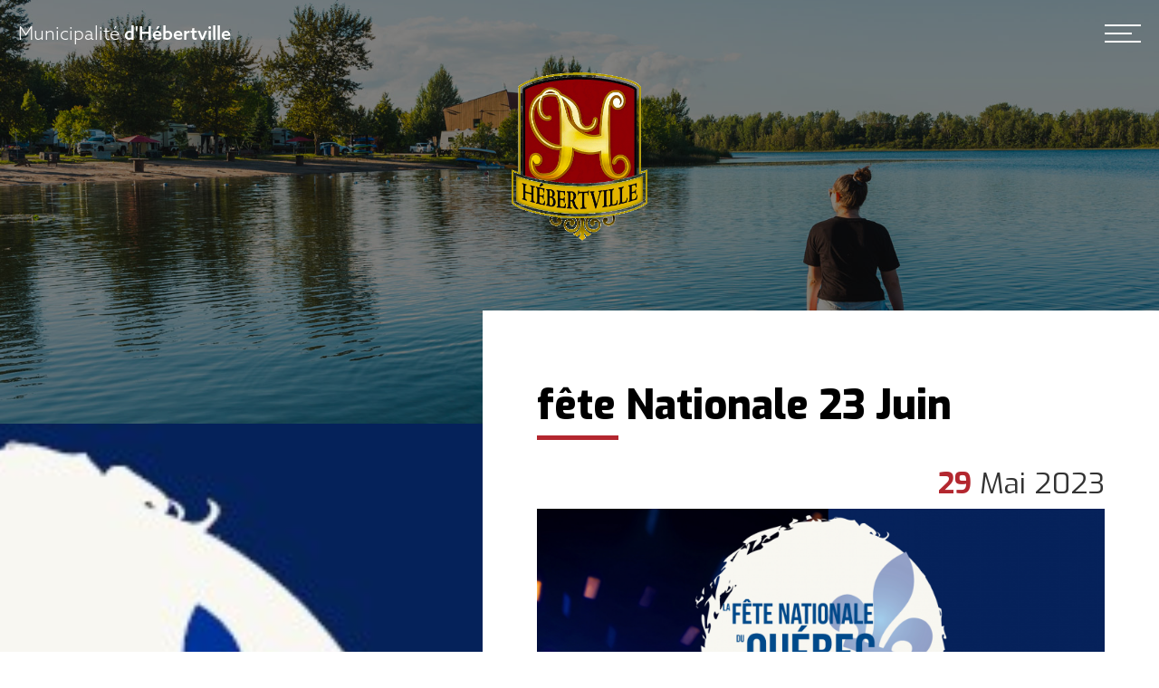

--- FILE ---
content_type: text/html; charset=UTF-8
request_url: https://www.hebertville.qc.ca/fete-nationale-23-juin/
body_size: 28780
content:
<!DOCTYPE html><!--  This site was created in Webflow. http://www.webflow.com  -->
<!--  Last Published: Thu Jan 28 2021 18:26:16 GMT+0000 (Coordinated Universal Time)  -->
<html data-wf-page="5fa440dc5f6ad46e6e3ba7fc" data-wf-site="5fa440dc5f6ad40c613ba7fb" lang="lang="fr-FR"">
<head>
  <meta charset="UTF-8">
  <title>Municipalité d&#039;Hébertville  &raquo; fête Nationale 23 Juin</title>
  <meta content="width=device-width, initial-scale=1" name="viewport">
  <meta content="Webflow" name="generator">
  <meta name="format-detection" content="telephone=no">
  <link rel="stylesheet" href="https://use.fontawesome.com/releases/v5.15.2/css/all.css">
  <link href="https://www.hebertville.qc.ca/wp-content/themes/simaweb/assets/css/normalize.css" rel="stylesheet" type="text/css">
  <link href="https://www.hebertville.qc.ca/wp-content/themes/simaweb/assets/css/webflow.css" rel="stylesheet" type="text/css">
  <script src="https://ajax.googleapis.com/ajax/libs/webfont/1.6.26/webfont.js" type="text/javascript"></script>
  <script type="text/javascript">WebFont.load({  google: {    families: ["Exo:100,100italic,200,200italic,300,300italic,400,400italic,500,500italic,600,600italic,700,700italic,800,800italic,900,900italic"]  }});</script>
  <script src="https://use.typekit.net/oxe1thg.js" type="text/javascript"></script>
  <script type="text/javascript">try{Typekit.load();}catch(e){}</script>
  <!-- [if lt IE 9]><script src="https://cdnjs.cloudflare.com/ajax/libs/html5shiv/3.7.3/html5shiv.min.js" type="text/javascript"></script><![endif] -->
  <script type="text/javascript">!function(o,c){var n=c.documentElement,t=" w-mod-";n.className+=t+"js",("ontouchstart"in o||o.DocumentTouch&&c instanceof DocumentTouch)&&(n.className+=t+"touch")}(window,document);</script>
  <link href="/wp-content/uploads/2021/03/hebertville_nav_icon.png" rel="shortcut icon" type="image/x-icon">
  <link href="/wp-content/uploads/2021/03/hebertville_nav_icon.png" rel="apple-touch-icon">
  <link rel="icon" href="/wp-content/uploads/2021/03/hebertville_nav_icon.png">
  <meta name='robots' content='max-image-preview:large' />
	<style>img:is([sizes="auto" i], [sizes^="auto," i]) { contain-intrinsic-size: 3000px 1500px }</style>
	<script id="cookieyes" type="text/javascript" src="https://cdn-cookieyes.com/client_data/ab3db4e61a526dc35e9a9712/script.js"></script><link rel="alternate" type="application/rss+xml" title="Municipalité d&#039;Hébertville &raquo; fête Nationale 23 Juin Flux des commentaires" href="https://www.hebertville.qc.ca/fete-nationale-23-juin/feed/" />
<script type="text/javascript">
/* <![CDATA[ */
window._wpemojiSettings = {"baseUrl":"https:\/\/s.w.org\/images\/core\/emoji\/16.0.1\/72x72\/","ext":".png","svgUrl":"https:\/\/s.w.org\/images\/core\/emoji\/16.0.1\/svg\/","svgExt":".svg","source":{"concatemoji":"https:\/\/www.hebertville.qc.ca\/wp-includes\/js\/wp-emoji-release.min.js?ver=6.8.3"}};
/*! This file is auto-generated */
!function(s,n){var o,i,e;function c(e){try{var t={supportTests:e,timestamp:(new Date).valueOf()};sessionStorage.setItem(o,JSON.stringify(t))}catch(e){}}function p(e,t,n){e.clearRect(0,0,e.canvas.width,e.canvas.height),e.fillText(t,0,0);var t=new Uint32Array(e.getImageData(0,0,e.canvas.width,e.canvas.height).data),a=(e.clearRect(0,0,e.canvas.width,e.canvas.height),e.fillText(n,0,0),new Uint32Array(e.getImageData(0,0,e.canvas.width,e.canvas.height).data));return t.every(function(e,t){return e===a[t]})}function u(e,t){e.clearRect(0,0,e.canvas.width,e.canvas.height),e.fillText(t,0,0);for(var n=e.getImageData(16,16,1,1),a=0;a<n.data.length;a++)if(0!==n.data[a])return!1;return!0}function f(e,t,n,a){switch(t){case"flag":return n(e,"\ud83c\udff3\ufe0f\u200d\u26a7\ufe0f","\ud83c\udff3\ufe0f\u200b\u26a7\ufe0f")?!1:!n(e,"\ud83c\udde8\ud83c\uddf6","\ud83c\udde8\u200b\ud83c\uddf6")&&!n(e,"\ud83c\udff4\udb40\udc67\udb40\udc62\udb40\udc65\udb40\udc6e\udb40\udc67\udb40\udc7f","\ud83c\udff4\u200b\udb40\udc67\u200b\udb40\udc62\u200b\udb40\udc65\u200b\udb40\udc6e\u200b\udb40\udc67\u200b\udb40\udc7f");case"emoji":return!a(e,"\ud83e\udedf")}return!1}function g(e,t,n,a){var r="undefined"!=typeof WorkerGlobalScope&&self instanceof WorkerGlobalScope?new OffscreenCanvas(300,150):s.createElement("canvas"),o=r.getContext("2d",{willReadFrequently:!0}),i=(o.textBaseline="top",o.font="600 32px Arial",{});return e.forEach(function(e){i[e]=t(o,e,n,a)}),i}function t(e){var t=s.createElement("script");t.src=e,t.defer=!0,s.head.appendChild(t)}"undefined"!=typeof Promise&&(o="wpEmojiSettingsSupports",i=["flag","emoji"],n.supports={everything:!0,everythingExceptFlag:!0},e=new Promise(function(e){s.addEventListener("DOMContentLoaded",e,{once:!0})}),new Promise(function(t){var n=function(){try{var e=JSON.parse(sessionStorage.getItem(o));if("object"==typeof e&&"number"==typeof e.timestamp&&(new Date).valueOf()<e.timestamp+604800&&"object"==typeof e.supportTests)return e.supportTests}catch(e){}return null}();if(!n){if("undefined"!=typeof Worker&&"undefined"!=typeof OffscreenCanvas&&"undefined"!=typeof URL&&URL.createObjectURL&&"undefined"!=typeof Blob)try{var e="postMessage("+g.toString()+"("+[JSON.stringify(i),f.toString(),p.toString(),u.toString()].join(",")+"));",a=new Blob([e],{type:"text/javascript"}),r=new Worker(URL.createObjectURL(a),{name:"wpTestEmojiSupports"});return void(r.onmessage=function(e){c(n=e.data),r.terminate(),t(n)})}catch(e){}c(n=g(i,f,p,u))}t(n)}).then(function(e){for(var t in e)n.supports[t]=e[t],n.supports.everything=n.supports.everything&&n.supports[t],"flag"!==t&&(n.supports.everythingExceptFlag=n.supports.everythingExceptFlag&&n.supports[t]);n.supports.everythingExceptFlag=n.supports.everythingExceptFlag&&!n.supports.flag,n.DOMReady=!1,n.readyCallback=function(){n.DOMReady=!0}}).then(function(){return e}).then(function(){var e;n.supports.everything||(n.readyCallback(),(e=n.source||{}).concatemoji?t(e.concatemoji):e.wpemoji&&e.twemoji&&(t(e.twemoji),t(e.wpemoji)))}))}((window,document),window._wpemojiSettings);
/* ]]> */
</script>

<style id='wp-emoji-styles-inline-css' type='text/css'>

	img.wp-smiley, img.emoji {
		display: inline !important;
		border: none !important;
		box-shadow: none !important;
		height: 1em !important;
		width: 1em !important;
		margin: 0 0.07em !important;
		vertical-align: -0.1em !important;
		background: none !important;
		padding: 0 !important;
	}
</style>
<link rel='stylesheet' id='wp-block-library-css' href='https://www.hebertville.qc.ca/wp-includes/css/dist/block-library/style.min.css?ver=6.8.3' type='text/css' media='all' />
<style id='classic-theme-styles-inline-css' type='text/css'>
/*! This file is auto-generated */
.wp-block-button__link{color:#fff;background-color:#32373c;border-radius:9999px;box-shadow:none;text-decoration:none;padding:calc(.667em + 2px) calc(1.333em + 2px);font-size:1.125em}.wp-block-file__button{background:#32373c;color:#fff;text-decoration:none}
</style>
<style id='global-styles-inline-css' type='text/css'>
:root{--wp--preset--aspect-ratio--square: 1;--wp--preset--aspect-ratio--4-3: 4/3;--wp--preset--aspect-ratio--3-4: 3/4;--wp--preset--aspect-ratio--3-2: 3/2;--wp--preset--aspect-ratio--2-3: 2/3;--wp--preset--aspect-ratio--16-9: 16/9;--wp--preset--aspect-ratio--9-16: 9/16;--wp--preset--color--black: #000000;--wp--preset--color--cyan-bluish-gray: #abb8c3;--wp--preset--color--white: #ffffff;--wp--preset--color--pale-pink: #f78da7;--wp--preset--color--vivid-red: #cf2e2e;--wp--preset--color--luminous-vivid-orange: #ff6900;--wp--preset--color--luminous-vivid-amber: #fcb900;--wp--preset--color--light-green-cyan: #7bdcb5;--wp--preset--color--vivid-green-cyan: #00d084;--wp--preset--color--pale-cyan-blue: #8ed1fc;--wp--preset--color--vivid-cyan-blue: #0693e3;--wp--preset--color--vivid-purple: #9b51e0;--wp--preset--gradient--vivid-cyan-blue-to-vivid-purple: linear-gradient(135deg,rgba(6,147,227,1) 0%,rgb(155,81,224) 100%);--wp--preset--gradient--light-green-cyan-to-vivid-green-cyan: linear-gradient(135deg,rgb(122,220,180) 0%,rgb(0,208,130) 100%);--wp--preset--gradient--luminous-vivid-amber-to-luminous-vivid-orange: linear-gradient(135deg,rgba(252,185,0,1) 0%,rgba(255,105,0,1) 100%);--wp--preset--gradient--luminous-vivid-orange-to-vivid-red: linear-gradient(135deg,rgba(255,105,0,1) 0%,rgb(207,46,46) 100%);--wp--preset--gradient--very-light-gray-to-cyan-bluish-gray: linear-gradient(135deg,rgb(238,238,238) 0%,rgb(169,184,195) 100%);--wp--preset--gradient--cool-to-warm-spectrum: linear-gradient(135deg,rgb(74,234,220) 0%,rgb(151,120,209) 20%,rgb(207,42,186) 40%,rgb(238,44,130) 60%,rgb(251,105,98) 80%,rgb(254,248,76) 100%);--wp--preset--gradient--blush-light-purple: linear-gradient(135deg,rgb(255,206,236) 0%,rgb(152,150,240) 100%);--wp--preset--gradient--blush-bordeaux: linear-gradient(135deg,rgb(254,205,165) 0%,rgb(254,45,45) 50%,rgb(107,0,62) 100%);--wp--preset--gradient--luminous-dusk: linear-gradient(135deg,rgb(255,203,112) 0%,rgb(199,81,192) 50%,rgb(65,88,208) 100%);--wp--preset--gradient--pale-ocean: linear-gradient(135deg,rgb(255,245,203) 0%,rgb(182,227,212) 50%,rgb(51,167,181) 100%);--wp--preset--gradient--electric-grass: linear-gradient(135deg,rgb(202,248,128) 0%,rgb(113,206,126) 100%);--wp--preset--gradient--midnight: linear-gradient(135deg,rgb(2,3,129) 0%,rgb(40,116,252) 100%);--wp--preset--font-size--small: 13px;--wp--preset--font-size--medium: 20px;--wp--preset--font-size--large: 36px;--wp--preset--font-size--x-large: 42px;--wp--preset--spacing--20: 0.44rem;--wp--preset--spacing--30: 0.67rem;--wp--preset--spacing--40: 1rem;--wp--preset--spacing--50: 1.5rem;--wp--preset--spacing--60: 2.25rem;--wp--preset--spacing--70: 3.38rem;--wp--preset--spacing--80: 5.06rem;--wp--preset--shadow--natural: 6px 6px 9px rgba(0, 0, 0, 0.2);--wp--preset--shadow--deep: 12px 12px 50px rgba(0, 0, 0, 0.4);--wp--preset--shadow--sharp: 6px 6px 0px rgba(0, 0, 0, 0.2);--wp--preset--shadow--outlined: 6px 6px 0px -3px rgba(255, 255, 255, 1), 6px 6px rgba(0, 0, 0, 1);--wp--preset--shadow--crisp: 6px 6px 0px rgba(0, 0, 0, 1);}:where(.is-layout-flex){gap: 0.5em;}:where(.is-layout-grid){gap: 0.5em;}body .is-layout-flex{display: flex;}.is-layout-flex{flex-wrap: wrap;align-items: center;}.is-layout-flex > :is(*, div){margin: 0;}body .is-layout-grid{display: grid;}.is-layout-grid > :is(*, div){margin: 0;}:where(.wp-block-columns.is-layout-flex){gap: 2em;}:where(.wp-block-columns.is-layout-grid){gap: 2em;}:where(.wp-block-post-template.is-layout-flex){gap: 1.25em;}:where(.wp-block-post-template.is-layout-grid){gap: 1.25em;}.has-black-color{color: var(--wp--preset--color--black) !important;}.has-cyan-bluish-gray-color{color: var(--wp--preset--color--cyan-bluish-gray) !important;}.has-white-color{color: var(--wp--preset--color--white) !important;}.has-pale-pink-color{color: var(--wp--preset--color--pale-pink) !important;}.has-vivid-red-color{color: var(--wp--preset--color--vivid-red) !important;}.has-luminous-vivid-orange-color{color: var(--wp--preset--color--luminous-vivid-orange) !important;}.has-luminous-vivid-amber-color{color: var(--wp--preset--color--luminous-vivid-amber) !important;}.has-light-green-cyan-color{color: var(--wp--preset--color--light-green-cyan) !important;}.has-vivid-green-cyan-color{color: var(--wp--preset--color--vivid-green-cyan) !important;}.has-pale-cyan-blue-color{color: var(--wp--preset--color--pale-cyan-blue) !important;}.has-vivid-cyan-blue-color{color: var(--wp--preset--color--vivid-cyan-blue) !important;}.has-vivid-purple-color{color: var(--wp--preset--color--vivid-purple) !important;}.has-black-background-color{background-color: var(--wp--preset--color--black) !important;}.has-cyan-bluish-gray-background-color{background-color: var(--wp--preset--color--cyan-bluish-gray) !important;}.has-white-background-color{background-color: var(--wp--preset--color--white) !important;}.has-pale-pink-background-color{background-color: var(--wp--preset--color--pale-pink) !important;}.has-vivid-red-background-color{background-color: var(--wp--preset--color--vivid-red) !important;}.has-luminous-vivid-orange-background-color{background-color: var(--wp--preset--color--luminous-vivid-orange) !important;}.has-luminous-vivid-amber-background-color{background-color: var(--wp--preset--color--luminous-vivid-amber) !important;}.has-light-green-cyan-background-color{background-color: var(--wp--preset--color--light-green-cyan) !important;}.has-vivid-green-cyan-background-color{background-color: var(--wp--preset--color--vivid-green-cyan) !important;}.has-pale-cyan-blue-background-color{background-color: var(--wp--preset--color--pale-cyan-blue) !important;}.has-vivid-cyan-blue-background-color{background-color: var(--wp--preset--color--vivid-cyan-blue) !important;}.has-vivid-purple-background-color{background-color: var(--wp--preset--color--vivid-purple) !important;}.has-black-border-color{border-color: var(--wp--preset--color--black) !important;}.has-cyan-bluish-gray-border-color{border-color: var(--wp--preset--color--cyan-bluish-gray) !important;}.has-white-border-color{border-color: var(--wp--preset--color--white) !important;}.has-pale-pink-border-color{border-color: var(--wp--preset--color--pale-pink) !important;}.has-vivid-red-border-color{border-color: var(--wp--preset--color--vivid-red) !important;}.has-luminous-vivid-orange-border-color{border-color: var(--wp--preset--color--luminous-vivid-orange) !important;}.has-luminous-vivid-amber-border-color{border-color: var(--wp--preset--color--luminous-vivid-amber) !important;}.has-light-green-cyan-border-color{border-color: var(--wp--preset--color--light-green-cyan) !important;}.has-vivid-green-cyan-border-color{border-color: var(--wp--preset--color--vivid-green-cyan) !important;}.has-pale-cyan-blue-border-color{border-color: var(--wp--preset--color--pale-cyan-blue) !important;}.has-vivid-cyan-blue-border-color{border-color: var(--wp--preset--color--vivid-cyan-blue) !important;}.has-vivid-purple-border-color{border-color: var(--wp--preset--color--vivid-purple) !important;}.has-vivid-cyan-blue-to-vivid-purple-gradient-background{background: var(--wp--preset--gradient--vivid-cyan-blue-to-vivid-purple) !important;}.has-light-green-cyan-to-vivid-green-cyan-gradient-background{background: var(--wp--preset--gradient--light-green-cyan-to-vivid-green-cyan) !important;}.has-luminous-vivid-amber-to-luminous-vivid-orange-gradient-background{background: var(--wp--preset--gradient--luminous-vivid-amber-to-luminous-vivid-orange) !important;}.has-luminous-vivid-orange-to-vivid-red-gradient-background{background: var(--wp--preset--gradient--luminous-vivid-orange-to-vivid-red) !important;}.has-very-light-gray-to-cyan-bluish-gray-gradient-background{background: var(--wp--preset--gradient--very-light-gray-to-cyan-bluish-gray) !important;}.has-cool-to-warm-spectrum-gradient-background{background: var(--wp--preset--gradient--cool-to-warm-spectrum) !important;}.has-blush-light-purple-gradient-background{background: var(--wp--preset--gradient--blush-light-purple) !important;}.has-blush-bordeaux-gradient-background{background: var(--wp--preset--gradient--blush-bordeaux) !important;}.has-luminous-dusk-gradient-background{background: var(--wp--preset--gradient--luminous-dusk) !important;}.has-pale-ocean-gradient-background{background: var(--wp--preset--gradient--pale-ocean) !important;}.has-electric-grass-gradient-background{background: var(--wp--preset--gradient--electric-grass) !important;}.has-midnight-gradient-background{background: var(--wp--preset--gradient--midnight) !important;}.has-small-font-size{font-size: var(--wp--preset--font-size--small) !important;}.has-medium-font-size{font-size: var(--wp--preset--font-size--medium) !important;}.has-large-font-size{font-size: var(--wp--preset--font-size--large) !important;}.has-x-large-font-size{font-size: var(--wp--preset--font-size--x-large) !important;}
:where(.wp-block-post-template.is-layout-flex){gap: 1.25em;}:where(.wp-block-post-template.is-layout-grid){gap: 1.25em;}
:where(.wp-block-columns.is-layout-flex){gap: 2em;}:where(.wp-block-columns.is-layout-grid){gap: 2em;}
:root :where(.wp-block-pullquote){font-size: 1.5em;line-height: 1.6;}
</style>
<link rel="https://api.w.org/" href="https://www.hebertville.qc.ca/wp-json/" /><link rel="alternate" title="JSON" type="application/json" href="https://www.hebertville.qc.ca/wp-json/wp/v2/posts/3083" /><link rel="EditURI" type="application/rsd+xml" title="RSD" href="https://www.hebertville.qc.ca/xmlrpc.php?rsd" />
<meta name="generator" content="WordPress 6.8.3" />
<link rel="canonical" href="https://www.hebertville.qc.ca/fete-nationale-23-juin/" />
<link rel='shortlink' href='https://www.hebertville.qc.ca/?p=3083' />
<link rel="alternate" title="oEmbed (JSON)" type="application/json+oembed" href="https://www.hebertville.qc.ca/wp-json/oembed/1.0/embed?url=https%3A%2F%2Fwww.hebertville.qc.ca%2Ffete-nationale-23-juin%2F" />
<link rel="alternate" title="oEmbed (XML)" type="text/xml+oembed" href="https://www.hebertville.qc.ca/wp-json/oembed/1.0/embed?url=https%3A%2F%2Fwww.hebertville.qc.ca%2Ffete-nationale-23-juin%2F&#038;format=xml" />
  <link href="https://www.hebertville.qc.ca/wp-content/themes/simaweb/style.css" rel="stylesheet" type="text/css">
    <!-- Global site tag (gtag.js) - Google Analytics -->
    <script async src="https://www.googletagmanager.com/gtag/js?id=G-B4310VR3RM"></script>
    <script>
      window.dataLayer = window.dataLayer || [];
      function gtag(){dataLayer.push(arguments);}
      gtag('js', new Date());

      gtag('config', 'G-B4310VR3RM');
    </script>
    <meta name="google-site-verification" content="-aV0HtvmgiZ9il6VYeDKMGb1de1bwLHUwa3Prt4AlUE" />
</head>
<body>
  <div class="menu_content">
    <div class="menu_head_row w-row">
      <div class="menu_head_logo_col w-col w-col-2"><img src="https://www.hebertville.qc.ca/wp-content/uploads/2025/06/Logo-002.png" loading="lazy" alt="" class="image-3"></div>
      <div class="menu_head_menu_col w-col w-col-10">
        <ul id="menu-menu_secondaire" class="justify-content-end"><li id="menu-item-79" class="menu-item menu-item-type-post_type menu-item-object-page menu-item-79"><a href="https://www.hebertville.qc.ca/vie-municipale/">Vie municipale</a></li>
<li id="menu-item-4753" class="menu-item menu-item-type-post_type menu-item-object-page menu-item-4753"><a href="https://www.hebertville.qc.ca/projet-fusion-municipal/">Projet de fusion municipale</a></li>
</ul>      </div>
    </div>
    <div class="main_menu">
      <ul id="menu-menu_principal" class="justify-content-end"><li id="menu-item-84" class="menu-item menu-item-type-custom menu-item-object-custom menu-item-84"><a href="https://hebertville.qc.ca/">Accueil</a></li>
<li id="menu-item-2477" class="menu-item menu-item-type-post_type menu-item-object-page menu-item-2477"><a href="https://www.hebertville.qc.ca/affaires-et-developpement-economique/">Affaires et développement économique</a></li>
<li id="menu-item-312" class="menu-item menu-item-type-post_type menu-item-object-page menu-item-312"><a href="https://www.hebertville.qc.ca/citoyens/">Citoyens</a></li>
<li id="menu-item-82" class="menu-item menu-item-type-post_type menu-item-object-page menu-item-82"><a href="https://www.hebertville.qc.ca/culture-sports-et-loisirs/">Culture, loisirs et sports</a></li>
<li id="menu-item-141" class="menu-item menu-item-type-post_type menu-item-object-page menu-item-141"><a href="https://www.hebertville.qc.ca/decouvrir-hebertville/">Découvrir Hébertville</a></li>
<li id="menu-item-592" class="menu-item menu-item-type-post_type menu-item-object-page menu-item-592"><a href="https://www.hebertville.qc.ca/citoyens/education-et-jeunesse/">Éducation et jeunesse</a></li>
<li id="menu-item-841" class="menu-item menu-item-type-post_type menu-item-object-page menu-item-841"><a href="https://www.hebertville.qc.ca/environnement/">Environnement</a></li>
<li id="menu-item-3471" class="menu-item menu-item-type-post_type menu-item-object-page menu-item-3471"><a href="https://www.hebertville.qc.ca/citoyens/journal-le-lien/">Journal Le Lien</a></li>
<li id="menu-item-4658" class="menu-item menu-item-type-post_type menu-item-object-page menu-item-4658"><a href="https://www.hebertville.qc.ca/vie-municipale/proces-verbaux/">Séances du conseil</a></li>
<li id="menu-item-415" class="menu-item menu-item-type-post_type menu-item-object-page menu-item-415"><a href="https://www.hebertville.qc.ca/decouvrir-hebertville/tourisme/">Tourisme</a></li>
</ul>    </div>
    <div class="search-form">
          </div>
  </div>
  <div data-w-id="32cd4a61-5a76-8ec7-7106-44f4ee8ed739" class="loader"></div>


      <div class="single_header">
      <div class="menu">
        <a href="https://www.hebertville.qc.ca" class="logo_menu">Municipalité <span class="text-span-2">d&#x27;Hébertville</span></a>
        <div class="menu_bar" onclick="myFunction(this)">
          <div class="bar1"></div>
          <div class="bar2"></div>
          <div class="bar3"></div>
        </div>
      </div><a href="https://www.hebertville.qc.ca" aria-current="page"><img src="https://www.hebertville.qc.ca/wp-content/themes/simaweb/images/logo.png" loading="lazy" alt="" class="logo_img single_page_header_logo"></a>
      <!--<h1 class="single_heading">fête Nationale 23 Juin<span class="single_page_heading_hr"> </span></h1>-->
    </div>

  

<script>
function myFunction(x) {
  x.classList.toggle("change");
}
</script>


<div class="single_page_section">
	<div class="news_single">
		<div class="news_single_content_row w-row">
			<div class="news_cotent_bkg_col w-col w-col-5 w-col-stack w-col-small-small-stack" style="background-image:url(https://www.hebertville.qc.ca/wp-content/uploads/2023/05/fete_nationale_logo1.jpg);"></div>
															<div class="single_page_content_col w-col w-col-7">
				<div class="single_page_content_wrapper">
					<h1 class="single_heading">fête Nationale 23 Juin <span class="single_page_heading_hr"> </span></h1>
					<h2 class="news_single_date-heading"><span class="text-span-8"><strong>29</strong></span> Mai 2023</h2>
					
<figure class="wp-block-image size-large"><img loading="lazy" decoding="async" width="791" height="1024" src="https://www.hebertville.qc.ca/wp-content/uploads/2023/05/fete-nationale2023-2-791x1024.png" alt="" class="wp-image-3088" srcset="https://www.hebertville.qc.ca/wp-content/uploads/2023/05/fete-nationale2023-2-791x1024.png 791w, https://www.hebertville.qc.ca/wp-content/uploads/2023/05/fete-nationale2023-2-232x300.png 232w, https://www.hebertville.qc.ca/wp-content/uploads/2023/05/fete-nationale2023-2-768x994.png 768w, https://www.hebertville.qc.ca/wp-content/uploads/2023/05/fete-nationale2023-2-1187x1536.png 1187w, https://www.hebertville.qc.ca/wp-content/uploads/2023/05/fete-nationale2023-2.png 1545w" sizes="auto, (max-width: 791px) 100vw, 791px" /></figure>
				</div>
			</div>
		</div>
	</div>
</div>


<footer class="footer">
  <div class="footer_row w-row">
    <div class="footer_info_col w-col w-col-4 w-col-small-6">
      <a href="index.html" aria-current="page" class="logo_menu footer_logo_menu w--current">Municipalité <span class="text-span-2">d&#x27;Hébertville</span></a><img src="https://www.hebertville.qc.ca/wp-content/themes/simaweb/images/logo.png" loading="lazy" alt="" class="footer_logo">
      <div class="alert_service">
        <h3 class="footer_heading">Services d&#x27;alertes citoyennes</h3>
        <a href="https://hebertville.omnivigil.com/" target="_blank" class="w-inline-block"><img src="https://www.hebertville.qc.ca/wp-content/themes/simaweb/images/logo-omnivigil.png" loading="lazy" sizes="(max-width: 479px) 82vw, (max-width: 767px) 41vw, 200px" srcset="https://www.hebertville.qc.ca/wp-content/themes/simaweb/images/logo-omnivigil-p-500.png 500w, https://www.hebertville.qc.ca/wp-content/themes/simaweb/images/logo-omnivigil.png 691w" alt="" class="image-2"></a>
      </div>
    </div>
    <div class="footer_menu w-col w-col-8 w-col-small-6">
      <div class="footer_menu_row w-row">
        <div class="footer_menu_lien_utile w-col w-col-4 w-col-stack">
          <h3 class="footer_link_heading">Liens utiles<span class="text-span-6"> </span></h3>
          <ul class="footer_lien_utile">
                            
                  
                    <a href="https://www.hebertville.qc.ca/vie-municipale/"><li>Vie municipale</li></a>

                
                  
                    <a href="https://www.hebertville.qc.ca/projet-fusion-municipal/"><li>Projet de fusion municipale</li></a>

                
                  
                    <a href="https://www.hebertville.qc.ca/taxes-et-evaluation-fonciere/"><li>Taxes et évaluation foncière</li></a>

                
                  
                    <a href="https://www.hebertville.qc.ca/elections-2025/"><li>Élections 2025</li></a>

                
                  
                    <a href="https://www.hebertville.qc.ca/vie-municipale/services-municipaux/service-de-lurbanisme-de-linspection-municipale/"><li>Service de l’urbanisme</li></a>

                
                  
                    <a href="https://www.hebertville.qc.ca/culture-sports-et-loisirs/"><li>Culture, loisirs et sports</li></a>

                                      </ul>
        </div>
        <div class="footer_menu_page_col w-col w-col-4 w-col-stack">
          <h3 class="footer_link_heading">Contenus importants<span class="text-span-6"> </span></h3>

          <ul id="menu-contenu_important" class="justify-content-end"><li id="menu-item-758" class="menu-item menu-item-type-post_type menu-item-object-page menu-item-758"><a href="https://www.hebertville.qc.ca/vie-municipale/proces-verbaux/">Séances du conseil</a></li>
<li id="menu-item-753" class="menu-item menu-item-type-post_type menu-item-object-page menu-item-753"><a href="https://www.hebertville.qc.ca/vie-municipale/conseil-municipale/">Conseil municipal</a></li>
<li id="menu-item-757" class="menu-item menu-item-type-post_type menu-item-object-page menu-item-757"><a href="https://www.hebertville.qc.ca/actualite/">Actualité</a></li>
<li id="menu-item-756" class="menu-item menu-item-type-post_type menu-item-object-page menu-item-756"><a href="https://www.hebertville.qc.ca/vie-municipale/contrats-municipaux/">Contrats municipaux</a></li>
</ul>
        </div>
        <div class="footer_menu_social_col w-col w-col-4 w-col-stack">
          <a href="https://www.facebook.com/municipalite.hebertville" target="_blank" class="footer_fb_link"><i class="fab fa-facebook-f"></i></a>
        </div>
      </div>
      <div class="footer_coord">
        <div class="paragraph"><strong class="bold-text">Hôtel de Ville</strong><br>351, rue Turgeon<br>Hébertville (Québec) G8N 1S8<br> <span class="text-span-7"><i class="fas fa-phone"></i></span> 418-344-1302
          <h4>Heures d&rsquo;ouverture :</h4>
<p><strong>Du lundi au jeudi</strong>: 8h à 12h et 13h à 16h30<br />
<strong>Vendredi:</strong> 8h à 12h</p>
        </div>
      </div>
    </div>
  </div>
</footer>
<div class="copyright">
  <div class="copyright_text">Municipalité d’Hébertville - Tous droits réservés © 2021</div>
  <div class="conception">
    <div class="conception_text">Conception Web: <a href="https://simaweb.ca" class="link-3">Sima Web</a>
    </div>
  </div>
</div>
<script type="speculationrules">
{"prefetch":[{"source":"document","where":{"and":[{"href_matches":"\/*"},{"not":{"href_matches":["\/wp-*.php","\/wp-admin\/*","\/wp-content\/uploads\/*","\/wp-content\/*","\/wp-content\/plugins\/*","\/wp-content\/themes\/simaweb\/*","\/*\\?(.+)"]}},{"not":{"selector_matches":"a[rel~=\"nofollow\"]"}},{"not":{"selector_matches":".no-prefetch, .no-prefetch a"}}]},"eagerness":"conservative"}]}
</script>
<script src="https://d3e54v103j8qbb.cloudfront.net/js/jquery-3.5.1.min.dc5e7f18c8.js?site=5fa440dc5f6ad40c613ba7fb" type="text/javascript" integrity="sha256-9/aliU8dGd2tb6OSsuzixeV4y/faTqgFtohetphbbj0=" crossorigin="anonymous"></script>
<script src="https://www.hebertville.qc.ca/wp-content/themes/simaweb/js/webflow.js" type="text/javascript"></script>
<!-- [if lte IE 9]><script src="https://cdnjs.cloudflare.com/ajax/libs/placeholders/3.0.2/placeholders.min.js"></script><![endif] -->
<script src="https://ajax.googleapis.com/ajax/libs/jquery/3.5.1/jquery.min.js"></script>
<script>
$(document).ready(function(){

  $('.is-search-input').attr('placeholder','Rechercher...');

  $(".menu_bar").click(function(){
    $(".menu_content").toggle("fast");
  });

  $(".down-arrow").click(function(){
    $(".menu_page").slideToggle("fast");
  });

});
</script>
</body>
</html>


<!-- Page supported by LiteSpeed Cache 7.7 on 2026-01-14 07:53:15 -->

--- FILE ---
content_type: text/css
request_url: https://www.hebertville.qc.ca/wp-content/themes/simaweb/style.css
body_size: 30358
content:
/*
Theme Name: Sima Web
Theme URI: etiennesimard.ca
Description: Un theme personalisé
Version: 1.0
Author: Sima Web Conception
Author URI:
Tags: base, personnalisé, entreprise
*/

.is-form-style {
  line-height: 1;
  position: relative;
  padding: 0!important;
  width: 30%;
  margin: 50px auto;
}

.is-form-style input.is-search-input{
  height: 50px !important;
  background:	hsla(355, 100%, 28%, 0.8) !important;
  color: #fff !important;
  border:solid 0px #fff !important;
}

.is-form-style input::placeholder{
  font-family: azo-sans-web, sans-serif!important;
  color: #fff !important;
}

.is-form-style button.is-search-submit {
  height: 50px !important;
}

.is-search-icon {
    height: 50px !important;
    padding-top: 12px !important;
    background-color: #fff !important;
    border: 0 !important;
}

.header {
  display: block;
  min-height: 95vh;
  height: auto;
  -webkit-box-pack: center;
  -webkit-justify-content: center;
  -ms-flex-pack: center;
  justify-content: center;
  -webkit-box-align: center;
  -webkit-align-items: center;
  -ms-flex-align: center;
  align-items: center;
  background-color: rgba(0, 0, 0, 0.6);
}

.heading {
  margin-top: 5%;
  font-family: azo-sans-web, sans-serif;
  font-size: 60px;
  line-height: 100px;
  font-weight: 700;
  text-align: center;
  letter-spacing: 5px;
}

.text-span {
  font-size: 100px;
}

.menu {
  position: absolute;
  display: -webkit-box;
  display: -webkit-flex;
  display: -ms-flexbox;
  display: flex;
  width: 100%;
  -webkit-box-pack: justify;
  -webkit-justify-content: space-between;
  -ms-flex-pack: justify;
  justify-content: space-between;
  -webkit-box-align: center;
  -webkit-align-items: center;
  -ms-flex-align: center;
  align-items: center;
  background-color: transparent;
}

.logo_menu {
  display: inline-block;
  padding-top: 10px;
  padding-bottom: 10px;
  padding-left: 20px;
  font-family: azo-sans-web, sans-serif;
  color: #fff;
  font-size: 20px;
  line-height: 30px;
  font-weight: 300;
  text-decoration: none;
}

.logo_menu.w--current {
  padding-top: 0px;
  padding-bottom: 0px;
}

.logo_menu.footer_logo_menu {
  padding-left: 0px;
  font-size: 25px;
}

.text-span-2 {
  font-weight: 500;
}

.logo_img {
  display: block;
  width: 200px;
  margin-right: auto;
  margin-left: auto;
}

.logo_img.single_page_header_logo {
  width: 150px;
  padding-top: 80px;
}

.div-block {
  width: 100%;
  padding-top: 10px;
  padding-bottom: 10px;
  background-color: #b4272f;
  text-decoration: none;
}

.text-block {
  font-family: azo-sans-web, sans-serif;
  color: #fff;
  font-size: 18px;
  font-weight: 200;
  text-align: center;
}

.text-span-3 {
  padding-left: 10px;
}

.alert_title {
  font-family: azo-sans-web, sans-serif;
  color: #fff;
  font-size: 18px;
  font-weight: 300;
  text-align: center;
  text-decoration: none;
}

.alert_icon {
  padding-right: 10px;
  font-family: 'Font awesome 5 free solid 900', sans-serif;
  font-size: 22px;
}

.menu_bar {
  position: relative;
  z-index: 9999;
  display: inline-block;
  padding: 20px;
  -webkit-justify-content: space-around;
  -ms-flex-pack: distribute;
  justify-content: space-around;
  -webkit-transition: background-color 300ms ease;
  transition: background-color 300ms ease;
  font-family: 'Font awesome 5 free solid 900', sans-serif;
  font-size: 35px;
  line-height: 30px;
  letter-spacing: 0px;
  cursor: pointer;
}

.menu_bar:hover {
  background-color: #e3b401;
}

.change .bar1 {
  -webkit-transform: rotate(-45deg) translate(-9px, 6px);
  transform: rotate(-45deg) translate(-6px, 5px);
}

.change .bar2  {opacity: 0;}

.change .bar3 {
  -webkit-transform: rotate(45deg) translate(-8px, -8px);
  transform: rotate(45deg) translate(-8px, -8px);
}

.text-block-2 {
  position: static;
  display: block;
  width: 100%;
}

.bar1, .bar2, .bar3 {
  display: block;
  width: 40px;
  height: 2px;
  max-height: 3px;
  margin-top: 7px;
  margin-bottom: 7px;
  padding-bottom: 0px;
  background-color: #fff;
}

.bar2 {
  width: 30px;
  height: 2px;
  max-height: 3px;
  font-size: 30px;
}

.documents-grid {
  display: grid;
  grid-template-columns: repeat(5, 1fr);
  gap: 1rem;
  margin-top: 1.5rem;
}

.document-item a {
  display: flex;
  flex-direction: column;
  justify-content: center;
  align-items: center;
  min-height: 180px; /* Hauteur uniforme */
  background: #f4f4f4;
  border-radius: 6px;
  padding: 1rem;
  text-decoration: none;
  text-align: center;
  transition: all 0.25s ease;
  box-shadow: 0 2px 4px rgba(0,0,0,0.05);
}

.document-date {
  color:#e2b401;
  font-weight: bold;
}

.document-item a:hover {
  transform: translateY(-3px);
  box-shadow: 0 6px 12px rgba(0,0,0,0.15);
}

/* Limiter la hauteur visuelle du texte sans le couper brutalement */
.document-title {
  display: -webkit-box;
  -webkit-line-clamp: 3; /* max 3 lignes */
  -webkit-box-orient: vertical;
  overflow: hidden;
}

/* Le type (sous-titre rouge) */
.document-type {
  display: block;
  font-size: 0.9rem;
  color: #c30000;
  font-weight: 700;
  margin-bottom: 0.4rem;
}

.tiret {
  height:3px;
  width: 23px;
  margin: 10px auto;
  background: #000;
}

/* Le titre (en noir) */
.document-title {
  display: block;
  font-size: 1rem;
  color: #000;
  font-weight: 600;
  line-height: 1.3;
}


.journal_lien {
  display: block;
  margin-top: 40px;
  -webkit-box-pack: center;
  -webkit-justify-content: center;
  -ms-flex-pack: center;
  justify-content: center;
}

.le_lien_title_wrapper {
  width: 50%;
  padding-top: 60px;
  padding-right: 20px;
  padding-bottom: 60px;
  text-align: right;
}

.le_lien_title_heading {
  margin-top: 0px;
  margin-bottom: 0px;
  font-family: azo-sans-web, sans-serif;
  font-size: 25px;
  line-height: 33px;
}

.le_lien_last_edition_wrapper {
  width: 100%;
  padding-top: 0px;
  padding-bottom: 0px;
  padding-left: 0px;
  text-align: center;
}

.le_lien_last_edition_title {
  font-family: azo-sans-web, sans-serif;
  font-weight: 400;
}

.text-span-9 {
  color: #8d0009;
}

.le_lien_bouton_last {
  width: 100px;
  margin-top: 10px;
  background-color: #8d0009;
  font-family: Exo, sans-serif;
  font-weight: 700;
  text-align: center;
}

.lien_utile_zone {
  padding: 60px 8%;
  background-color: #eee;
}

.lien_utile_row {
  display: flex;
  justify-content: center;
}

.lien_utile_col {
  margin-bottom: 15px;
  padding-right: 5px;
  padding-left: 5px;
}

.lien_utile_wrap.color {
  background-color: #fff;
}

.lien_utile_wrap.alert {
  border-left: 5px solid #8e0007;
}

.lien_utile_wrap {
  padding-top: 20px;
  padding-bottom: 20px;
  background-color: #fff;
  text-align: center;
  width: 100%;
  -webkit-transition: background-color 300ms ease;
  transition: background-color 300ms ease;
  text-decoration: none;
}

.lien_utile_wrap:hover {
  background-color: #e2e2e2;
}

.icon_lien_utile {
  width: auto;
  height: 90px;
  max-width: none;
}

.lien_utile_icon_heading {
  height: auto;
  margin-top: 10px;
  margin-bottom: 0px;
  font-family: Exo, sans-serif;
  color: #000;
  font-size: 13px;
  font-weight: 500;
  text-transform: none;
}

.lien_utile_heading {
  margin-top: 0px;
  font-family: Exo, sans-serif;
  color: #000;
  font-size: 30px;
  font-weight: 400;
  text-align: right;
}

.text-span-4 {
  color: #8d0007;
}

.actualite {
  position: relative;
  padding: 60px 8% 100px;
  background-color: #fff;
}

.homepage_heading {
  margin-top: 0px;
  margin-bottom: 80px;
  font-family: azo-sans-web, sans-serif;
  color: #000;
  font-size: 80px;
  line-height: 70px;
  font-weight: 700;
  text-align: center;
}

.homepage_hr {
  display: block;
  width: 120px;
  height: 5px;
  margin-top: 20px;
  margin-right: auto;
  margin-left: auto;
  background-color: #8d0009;
}

.homepage_hr._2 {
  background-color: #fff;
}

.news_block {
  padding-top: 0px;
  padding-bottom: 0px;
  background-color: #fff;
}

.loader {
  position: fixed;
  z-index: 9999999;
  display: none;
  width: 100%;
  height: 100vh;
  background-color: #fff;
  opacity: 0;
}

.utility-page-wrap {
  display: -webkit-box;
  display: -webkit-flex;
  display: -ms-flexbox;
  display: flex;
  width: 100vw;
  height: 100vh;
  max-height: 100%;
  max-width: 100%;
  -webkit-box-pack: center;
  -webkit-justify-content: center;
  -ms-flex-pack: center;
  justify-content: center;
  -webkit-box-align: center;
  -webkit-align-items: center;
  -ms-flex-align: center;
  align-items: center;
}

.utility-page-content {
  display: -webkit-box;
  display: -webkit-flex;
  display: -ms-flexbox;
  display: flex;
  width: 260px;
  -webkit-box-orient: vertical;
  -webkit-box-direction: normal;
  -webkit-flex-direction: column;
  -ms-flex-direction: column;
  flex-direction: column;
  text-align: center;
}

.utility-page-form {
  display: -webkit-box;
  display: -webkit-flex;
  display: -ms-flexbox;
  display: flex;
  -webkit-box-orient: vertical;
  -webkit-box-direction: normal;
  -webkit-flex-direction: column;
  -ms-flex-direction: column;
  flex-direction: column;
  -webkit-box-align: stretch;
  -webkit-align-items: stretch;
  -ms-flex-align: stretch;
  align-items: stretch;
}

.news_row {
  display: -webkit-box;
  display: -webkit-flex;
  display: -ms-flexbox;
  display: flex;
  margin-bottom: 60px;
  background-color: #eee;
}

.news_image_col._1 {
  min-height: 200px;
  padding-right: 0px;
  padding-left: 0px;
}

.news_text_col {
  min-height: 250px;
  padding: 30px 80px 60px;
}

.news_text_p {
  font-family: Exo, sans-serif;
  font-size: 23px;
  line-height: 34px;
  font-weight: 500;
}

.news_page_col {
  margin-bottom: 20px;
}

.news_text_p.news_page_text_p {
  font-size: 18px;
  line-height: 28px;
}

.news_title {
  font-family: azo-sans-web, sans-serif;
  color: #1b1b1b;
  font-size: 40px;
}

.news_title.news_page_news_heading {
  font-size: 35px;
  line-height: 39px;
  text-align: left;
}

.news_bkg_wrapper {
  position: absolute;
  top: -25px;
  width: 100%;
  height: 100%;
  background-position: 50% 50%;
  background-size: cover;
}

.news_bkg_wrapper._2 {
  background-image: url('../images/89852865_2786515388293939_7000190049824276480_n.jpg');
  background-position: 0px 0px;
  background-size: cover;
}

.news_date_block {
  position: absolute;
  left: 0%;
  top: auto;
  right: auto;
  bottom: 0%;
  z-index: 999;
  display: -webkit-box;
  display: -webkit-flex;
  display: -ms-flexbox;
  display: flex;
  width: 100px;
  height: 100px;
  -webkit-box-pack: center;
  -webkit-justify-content: center;
  -ms-flex-pack: center;
  justify-content: center;
  -webkit-box-align: center;
  -webkit-align-items: center;
  -ms-flex-align: center;
  align-items: center;
  background-color: #8d000b;
}

.news_date_block.page_single_news {
  position: static;
  -webkit-box-orient: vertical;
  -webkit-box-direction: normal;
  -webkit-flex-direction: column;
  -ms-flex-direction: column;
  flex-direction: column;
  -webkit-justify-content: space-around;
  -ms-flex-pack: distribute;
  justify-content: space-around;
  -webkit-flex-wrap: wrap;
  -ms-flex-wrap: wrap;
  flex-wrap: wrap;
}

.text_date {
  position: absolute;
  z-index: 999;
  width: 100%;
  padding: 0px;
  font-family: Exo, sans-serif;
  color: #fff;
  font-size: 15px;
  line-height: 23px;
  text-align: center;
}

.text-span-5 {
  font-size: 50px;
  line-height: 55px;
}

.link {
  position: absolute;
  left: auto;
  top: auto;
  right: 0%;
  bottom: 0%;
  display: block;
  padding: 15px 20px;
  background-color: #000;
  -webkit-transition: background-color 300ms ease;
  transition: background-color 300ms ease;
  font-family: azo-sans-web, sans-serif;
  color: #fff;
  font-size: 24px;
  text-decoration: none;
}

.link:hover {
  background-color: #8d000d;
}

.link.all_news {
  left: auto;
  top: auto;
  right: 0%;
  bottom: 0%;
  z-index: 9999;
  padding: 20px 30px;
  font-size: 34px;
  line-height: 30px;
}

.link-2 {
  display: block;
  padding-top: 20px;
}

.event_home {
  padding: 60px 5%;
  background-color: #e2b401;
}

.event_date_row {
  display: -webkit-box;
  display: -webkit-flex;
  display: -ms-flexbox;
  display: flex;
  -webkit-box-align: center;
  -webkit-align-items: center;
  -ms-flex-align: center;
  align-items: center;
  text-align: center;
}

.event_date_title {
  padding-left: 0px;
  text-align: left;
}

.event_date_col {
  background-color: #fff;
}

.event_date_heading {
  margin-top: 0px;
  margin-bottom: 0px;
  padding-left: 15px;
  font-family: azo-sans-web, sans-serif;
  color: #000;
  text-align: left;
}

.event_date_content_date {
  padding-top: 15px;
  padding-bottom: 15px;
  font-family: Exo, sans-serif;
  color: #8d000e;
  font-size: 15px;
  line-height: 30px;
  font-weight: 500;
}

.date_number_event {
  display: block;
  font-size: 45px;
  line-height: 37px;
}

.footer {
  padding: 60px 5%;
  background-color: #000;
  color: #fff;
}

.event_more_link {
  padding-left: 15px;
  font-family: azo-sans-web, sans-serif;
  color: #000;
  font-weight: 300;
}

.footer_row {
  display: block;
  -webkit-box-align: center;
  -webkit-align-items: center;
  -ms-flex-align: center;
  align-items: center;
}

.footer_logo {
  display: block;
  width: 100px;
  margin-top: 20px;
  margin-bottom: 20px;
  padding-bottom: 0px;
}

.alert_omnivigil {
  position: fixed;
  left: auto;
  top: auto;
  right: 0%;
  bottom: 0%;
  z-index: 1;
  width: 160px;
  height: 200px;
  background-color: #fff;
  opacity: 1;
  background-clip: border-box;
}

.image {
  text-align: center;
}

.footer_heading {
  margin-top: 30px;
  margin-bottom: 0px;
  font-family: Exo, sans-serif;
  font-size: 16px;
  font-weight: 400;
}

ul.footer_lien_utile, .footer_menu_page_col ul {
  display: block;
  padding: 0;
  margin-bottom: 15px;
}

ul.footer_lien_utile li, .footer_menu_page_col li {
  display: block;
  padding: 0;
}

ul.footer_lien_utile a, .footer_menu_page_col a {
  display: block;
  color: #fff;
  font-family: azo-sans-web, sans-serif;
  text-decoration: none;
  transition: 0.5s;
  padding:3px 0;
}

ul.footer_lien_utile a:hover, .footer_menu_page_col a:hover{
  color: #e2b401;
  transition: 0.5s;
}

.image-2 {
  width: 200px;
}

.copyright {
  display: -webkit-box;
  display: -webkit-flex;
  display: -ms-flexbox;
  display: flex;
  -webkit-justify-content: space-around;
  -ms-flex-pack: distribute;
  justify-content: space-around;
  -webkit-box-align: center;
  -webkit-align-items: center;
  -ms-flex-align: center;
  align-items: center;
  background-color: #000;
}

.copyright_text {
  display: block;
  padding: 10px 0%;
  background-color: #000;
  font-family: azo-sans-web, sans-serif;
  color: #575656;
}

.conception_text {
  font-family: azo-sans-web, sans-serif;
  color: #454444;
}

.link-3 {
  color: #e2b401;
  text-decoration: none;
}

.footer_menu_social_col {
  text-align: center;
}

.footer_fb_link {
  display: block;
  -webkit-transition: color 300ms ease;
  transition: color 300ms ease;
  font-family: 'Font awesome 5 brands 400', sans-serif;
  color: #fff;
  font-size: 20px;
  line-height: 32px;
  text-align: right;
  text-decoration: none;
}

.footer_fb_link:hover {
  color: #e2b401;
}

.footer_link_heading {
  margin-top: 0px;
  margin-bottom: 20px;
  font-family: azo-sans-web, sans-serif;
  font-weight: 300;
}

.text-span-6 {
  display: block;
  width: 16%;
  height: 4px;
  margin-top: 2px;
  background-color: #8b0106;
}

.footer_coord {
  text-align: center;
}

.paragraph {
  padding-top: 25px;
  padding-bottom: 25px;
  background-color: #161616;
  font-family: Exo, sans-serif;
  font-size: 16px;
  line-height: 23px;
  font-weight: 400;
}

.bold-text {
  font-size: 18px;
}

.text-span-7 {
  display: inline-block;
  padding-top: 10px;
  font-family: 'Font awesome 5 free solid 900', sans-serif;
  color: #8b0308;
  font-size: 20px;
}

.link-4 {
  color: #fff;
  text-decoration: none;
}

.menu_content {
  position: fixed;
  left: 0%;
  top: 0%;
  right: 0%;
  bottom: auto;
  z-index: 99999;
  display: none;
  width: 75vw;
  min-height: 100vh;
  max-height: 100%;
  padding-top: 40px;
  padding-right: 5%;
  padding-left: 5%;
  background-color: #fff;
  overflow-y: scroll;
}

.image-3 {
  width: 100px;
}

.menu_head_row {
  display: -webkit-box;
  display: -webkit-flex;
  display: -ms-flexbox;
  display: flex;
  -webkit-box-pack: center;
  -webkit-justify-content: center;
  -ms-flex-pack: center;
  justify-content: center;
  -webkit-box-align: center;
  -webkit-align-items: center;
  -ms-flex-align: center;
  align-items: center;
}

.menu_head_menu_col ul {
  width: 75%;
  margin-right: auto;
  margin-bottom: 0px;
  margin-left: auto;
  padding-bottom: 5px;
  padding-left: 0px;
  border-bottom: 2px solid #b4262f;
  text-align: center;
  list-style-type: none;
  display: block;
}

.menu_head_menu_col ul li {
  display: inline-block;
}

.menu_head_menu_col ul li a {
  display: inline-block;
  padding-right: 10px;
  padding-left: 10px;
  -webkit-transition: color 400ms ease;
  transition: color 400ms ease;
  font-family: azo-sans-web, sans-serif;
  color: #000;
  font-size: 18px;
  line-height: 22px;
  font-weight: 700;
  cursor: pointer;
  text-decoration: none;
}

.menu_head_menu_col ul li a:hover {
  background-color: transparent;
  color: #e2b600;
}

.main_menu {
  margin-top: 40px;
}

.main_menu ul {
  padding: 0;
}

.main_menu ul li {
  display: block;
}

.main_menu ul li a {
  display: block;
  width: 40%;
  margin-bottom: 10px;
  padding: 20px 10px;
  background-color: #f0f0f0;
  -webkit-transition: color 300ms ease;
  transition: color 300ms ease;
  font-family: azo-sans-web, sans-serif;
  color: #000;
  font-size: 22px;
  font-weight: 700;
  text-decoration: none;
}

.main_menu ul li a:hover {
  color: #b4262f;
}

.main_menu_row {
  display: -webkit-box;
  display: -webkit-flex;
  display: -ms-flexbox;
  display: flex;
  -webkit-box-align: start;
  -webkit-align-items: flex-start;
  -ms-flex-align: start;
  align-items: flex-start;
}

.single_header {
  height: 65vh;
  background-color: #000;
  background-image: -webkit-gradient(linear, left top, left bottom, from(rgba(0, 0, 0, 0.5)), to(rgba(0, 0, 0, 0.5))), url('https://hebertville.simaweb.ca/wp-content/themes/simaweb/images/default_background.jpg');
  background-image: linear-gradient(180deg, rgba(0, 0, 0, 0.5), rgba(0, 0, 0, 0.5)), url('https://hebertville.qc.ca/wp-content/themes/simaweb/images/default_background.jpg');
  background-position: center center;
  background-size: cover;
  background-repeat: no-repeat;
}

.single_heading {
  font-family: Exo, sans-serif;
  color: #000;
  font-size: 45px;
  line-height: 50px;
  font-weight: 800;
  text-align: left;
}

.single_page_section {
  position: relative;
  background-color: #fff;
}

.main_image {
  width: 100%;
  height: 350px;
  background-size: cover;
}

.single_page_section_w_pad {
  padding: 60px 5%;
}

.single_page_menu_col {
  padding:0px 0;
  position: relative;
}

.menu_page_wrapper {
  width: 100%;
}

.menupage_dropdown {
  display: flex;
  align-items: stretch;
}

.down-arrow {
  width: 20%;
  background: #000;
  display: none;
  align-items: center;
  justify-content: center;
  cursor: pointer;
}

.down-arrow img{
  width: 20px;
}

.menu_page_wrapper a {
  display: block;
  text-decoration: none;
  transition: 0.5s;
  background: #b3272f;
  width: 100%;
}

.menu_page_wrapper a:hover{
  background:#000;
  transition: 0.5s;
}

.parent-title {
  font-family: azo-sans-web, sans-serif;
  font-weight: 500;
  line-height: 35px;
  text-align: left;
  color: #fff;
  font-size: 2.1em;
  padding: 25px 20px;
  transition: 0.5s;
  width:90%;
}

.menu_page_wrapper .page_item {
  display: block;
  margin:1px 0;
}

.menu_page_wrapper .page_item a {
  display: block;
  color:#000;
  text-decoration: none;
  font-size: 1.3em;
  font-family: azo-sans-web, sans-serif;
  font-weight: 500;
  padding: 15px 20px;
  background:#e2e2e2;
  text-align: left;
  line-height: 25px;
  transition:0.5s;
}

.menu_page_wrapper .page_item a:hover {
  color:#b3272f;
  transition:0.5s;
}

.menu_page_wrapper .page_item ul {
  display: none;
}

.single_page_content_col {
  position: relative;
  height: 100%
  background: #fff;
  font-family: Exo, sans-serif;
  padding: 0;
}

.single_page_content_col a {
  color:#b3272f;
}

.single_page_content_wrapper {
  position: relative;
  padding:60px 60px;
  width: 100%;
  top:-125px;
  background: #fff;
  height: 100%;
}

.text_single_page {
  font-family: Exo, sans-serif;
  color: #000;
  font-size: 15px;
  line-height: 22px;
  text-align: justify;
}

.single_page_text_col {
  padding: 40px;
  border-bottom: 2px none #000;
  background-color: #eee;
}

.single_page_row {
  display: -webkit-box;
  display: -webkit-flex;
  display: -ms-flexbox;
  display: flex;
}

.single_page_image_col {
  background-image: url('../images/decouvrir_hebertville.jpg');
  background-position: 50% 50%;
  background-size: cover;
}

.single_page_heading_hr {
  display: block;
  width: 90px;
  height: 5px;
  margin-top: 8px;
  margin-bottom: 30px;
  background-color: #b3272f;
}

.village_find {
  display: block;
  margin-bottom: 40px;
  padding-top: 140px;
  padding-bottom: 140px;
  background-image: url('/wp-content/uploads/2021/03/hebertville_maps-p-1600.png');
  background-position: 50% 50%;
  background-size: cover;
  text-decoration: none;
}

.village_find_heading {
  width: 50%;
  margin: 0px auto;
  padding-top: 10px;
  padding-bottom: 10px;
  background-color: #fff;
  -webkit-transition: background-color 300ms ease, color 300ms ease;
  transition: background-color 300ms ease, color 300ms ease;
  font-family: azo-sans-web, sans-serif;
  color: #8d0006;
  font-weight: 300;
  text-align: center;
  text-decoration: none;
}

.village_find_heading:hover {
  background-color: #000;
  color: #fff;
}

.pv_page_wrapper {
  background: #eee;
  padding-top:40px;
}

.pv_page_wrapper h3 {
  font-family: azo-sans-web, sans-serif;
  text-align: center;
  margin: 0;
  padding: 0;
}

.pv_page_col {
  padding: 0px 5px !important;
  margin-bottom: 10px;
}

.pv_fichier {
  margin-top: 40px;
  display: flex;
  justify-content: space-around;
}

.pv_fichier_link {
  display: block;
  width: 50%;
  text-align: center;
  background: #b3272f;
  padding:20px 0;
  color: #fff !important;
  font-family: Exo, sans-serif;
  font-weight: 700;
  text-decoration: none;
  transition: 0.5s;
}

.pv_archive {
  position: static;
  display:block;
  color:#fff !important ;
  margin-top:55px;
}

.center_border {
  border-left: 1px solid #000;
  border-right: 1px solid #000;
}

.pv_icon {
  width: 15%;
}

.pv_fichier_link:hover {
  background: #000;
  transition: 0.5s;
}

.pv_page_col a {
  text-decoration: none;
}

.pv_page_col a h3{
  color: #000;
}

.single_pv {
  display: inline-block;
  margin-bottom: 30px;
}

.pv_video_col {
  padding: 40px;
}

.news_page_row {
  display: -webkit-box;
  display: -webkit-flex;
  display: -ms-flexbox;
  display: flex;
  -webkit-box-orient: horizontal;
  -webkit-box-direction: normal;
  -webkit-flex-direction: row;
  -ms-flex-direction: row;
  flex-direction: row;
  -webkit-flex-wrap: wrap;
  -ms-flex-wrap: wrap;
  flex-wrap: wrap;
  -webkit-box-align: stretch;
  -webkit-align-items: stretch;
  -ms-flex-align: stretch;
  align-items: stretch;
  -webkit-align-content: space-around;
  -ms-flex-line-pack: distribute;
  align-content: space-around;
}

.news_page_wrapper {
  position: relative;
  height: 100%;
  background-color: #eee;
}

.newspage_image {
  height: 250px;
  background-image: url('../images/news2.jpg');
  background-position: 0px 0px;
  background-size: cover;
}

.newspage_image.news_page_date {
  position: relative;
}

.newspage_image.news_page_date._2 {
  background-image: url('../images/89852865_2786515388293939_7000190049824276480_n.jpg');
}

.news_page_text_wrapper {
  height: 100%;
  padding: 20px 20px 60px;
}

.news_single_date-heading {
  margin-bottom: 20px;
  font-family: Exo, sans-serif;
  font-weight: 400;
  text-align: right;
}

.text-span-8 {
  color: #b3272f;
}

.news_single_content_row {
  display: -webkit-box;
  display: -webkit-flex;
  display: -ms-flexbox;
  display: flex;
}

.news_cotent_bkg_col {
  background-image: url('../images/89852865_2786515388293939_7000190049824276480_n.jpg');
  background-position: 50% 50%;
  background-size: cover;
}

.news_content_text_col {
  padding: 40px;
  background-color: transparent;
}

.news_content_text {
  font-family: Exo, sans-serif;
  font-size: 18px;
  line-height: 24px;
  font-weight: 300;
  text-align: justify;
}

.new_arrivant_wrapper {
  margin-top:30px;
  padding:0px 10px;
}

.new_arrivant_photo {
  width: 100%;
  height: 300px;
  background-repeat: no-repeat;
  background-size: cover;
  background-position: center;
}

.new_arrivant_name {
  text-align: center;
  padding: 5px;
}

@media screen and (min-width: 1280px) {
  .loader {
    display: block;
  }

  .single_page_section {
    text-align: justify;
  }

  .news_single_date-heading {
    margin-top: 0px;
    margin-bottom: 10px;
  }

  .news_single_content_row {
    display: -webkit-box;
    display: -webkit-flex;
    display: -ms-flexbox;
    display: flex;
  }

  .news_content_text_col {
    padding-top: 40px;
    background-color: transparent;
    color: #000;
  }
  .documents-grid { grid-template-columns: repeat(4, 1fr); }
}

@media screen and (max-width: 991px) {

  .is-form-style {
    width: 60%;
  }

  .lien_utile_row {
    display: block;
  }

  .logo_img {
    width: 150px;
  }

  .alert_title {
    font-size: 16px;
  }

  .homepage_heading {
    font-size: 65px;
  }

  .link.all_news {
    font-size: 30px;
  }

  .event_date_row {
    margin-bottom: 20px;
  }

  .menu_content {
    padding-right: 2%;
    padding-left: 2%;
  }

  .list {
    font-size: 9px;
  }

  .list-item {
    font-size: 15px;
  }

  .main_menu_item {
    font-size: 17px;
  }

  .single_page_text_col {
    background-color: #eee;
  }

  .village_find_heading {
    width: 65%;
  }

  .documents-grid { grid-template-columns: repeat(3, 1fr); }

  .newspage_image.news_page_date._2 {
    background-image: url('../images/89852865_2786515388293939_7000190049824276480_n.jpg');
    background-position: 50% 0%;
  }

  .news_single_content_row {
    display: block;
  }

  .news_cotent_bkg_col {
    min-height: 300px;
  }

  .footer_fb_link {
    font-size: 35px;
    text-align: center;
    margin-bottom: 10px;
  }

  .footer {
    padding: 60px 2%;
  }
}

@media screen and (max-width: 479px) {

  .documents-grid { grid-template-columns: repeat(1, 1fr); }

  .paragraph {
    padding:20px;
  }

  .copyright_text, .conception_text {
    font-size: 0.9em;
  }

  .is-form-style {
    width: 75%;
  }

  .down-arrow {
    display: flex;
  }

  figure.alignleft.is-resized {
    float: none;
  }

  .single_page_content_wrapper {
    position: relative;
    padding: 25px 0px;
    width: 100%;
    top: 0;
    background: #fff;
    height: 100%;
  }

  .heading {
    margin-top: 30%;
    font-size: 30px;
    line-height: 60px;
  }

  .text-span {
    font-size: 45px;
  }

  .logo_menu.w--current {
    font-size: 18px;
  }

  .logo_img {
    width: 125px;
  }

  .logo_img.single_page_header_logo {
    width: 120px;
    padding-top: 140px;
  }

  .div-block {
    padding-top: 5px;
    padding-bottom: 5px;
  }

  .alert_title {
    font-size: 14px;
    line-height: 30px;
  }

  .alert_icon {
    font-size: 16px;
  }

  .menu_bar {
    z-index: 9999;
    padding: 20px;
  }

  .bar1, .bar2, .bar3 {
    height: 2px;
    max-height: 3px;
    margin-top: 8px;
    margin-bottom: 8px;
    padding-bottom: 0px;
  }

  .lien_utile_zone {
    padding-right: 5%;
    padding-left: 5%;
  }

  .lien_utile_icon_heading {
    height: 40px;
    font-size: 17px;
    line-height: 22px;
  }

  .actualite {
    padding-right: 5%;
    padding-left: 5%;
  }

  .homepage_heading {
    font-size: 44px;
    line-height: 40px;
  }

  .news_row {
    display: block;
  }

  .news_text_col {
    padding: 20px 20px 80px;
  }

  .news_text_p {
    text-align: left;
  }

  .news_text_p.news_page_text_p {
    font-size: 15px;
    line-height: 25px;
    text-align: left;
  }

  .news_title {
    font-size: 31px;
    line-height: 40px;
  }

  .news_title.news_page_news_heading {
    font-size: 28px;
    line-height: 35px;
  }

  .link {
    font-size: 17px;
  }

  .link.all_news {
    z-index: 999;
    font-size: 21px;
    line-height: 20px;
  }

  .event_date_heading {
    font-size: 21px;
    text-align: left;
  }

  .footer_info_col {
    margin-bottom: 20px;
  }

  .copyright {
    display: block;
    padding: 10px 5%;
  }

  .copyright_text {
    padding: 0px 0%;
  }

  .menu_content {
    z-index: 9999;
    width: 100vw;
    padding-top:8px;
  }

  .image-3 {
    width: 50px;
  }

  .menu_head_row {
    display: block;
  }

  .menu_head_logo_col {
    text-align: center;
    padding: 10px 0px;
  }

  .menu_head_menu_col ul li {
    display: block;
    padding: 5px 0;
  }

  .main_menu ul li a {
    width:85%;
    font-size: 16px;
    padding: 12px 10px;
  }

  .menu_head_menu_col ul li a {
    font-size: 16px;
  }

  .list {
    margin-top: 20px;
    text-align: left;
  }

  .list-item {
    display: block;
    margin-bottom: 5px;
  }

  .main_menu_row {
    display: block;
  }

  .single_heading {
    font-size: 30px;
    line-height: 38px;
  }

  .parent-title {
    font-size: 1.5em;
  }

  .menu_page {
    display: none;
  }

  .menu_page {
    display: none;
  }

  .single_page_section {
    padding-top: 3%;
    padding-right: 3%;
    padding-left: 3%;
  }

  .single_page_text_col {
    padding: 20px;
  }

  .single_page_row {
    display: block;
  }

  .single_page_image_col {
    min-height: 350px;
  }

  .village_find {
    margin-bottom: 20px;
  }

  .village_find_heading {
    width: 90%;
    font-size: 21px;
  }
}

@font-face {
  font-family: 'Font awesome 5 free 400';
  src: url('https://hebertville.simaweb.ca/wp-content/themes/simaweb/fonts/Font-Awesome-5-Free-Regular-400.otf') format('opentype');
  font-weight: 400;
  font-style: normal;
  font-display: swap;
}
@font-face {
  font-family: 'Font awesome 5 brands 400';
  src: url('https://hebertville.simaweb.ca/wp-content/themes/simaweb/fonts/Font-Awesome-5-Brands-Regular-400.otf') format('opentype');
  font-weight: 400;
  font-style: normal;
  font-display: swap;
}
@font-face {
  font-family: 'Font awesome 5 free solid 900';
  src: url('https://hebertville.simaweb.ca/wp-content/themes/simaweb/fonts/Font-Awesome-5-Free-Solid-900.otf') format('opentype');
  font-weight: 400;
  font-style: normal;
  font-display: swap;
}
